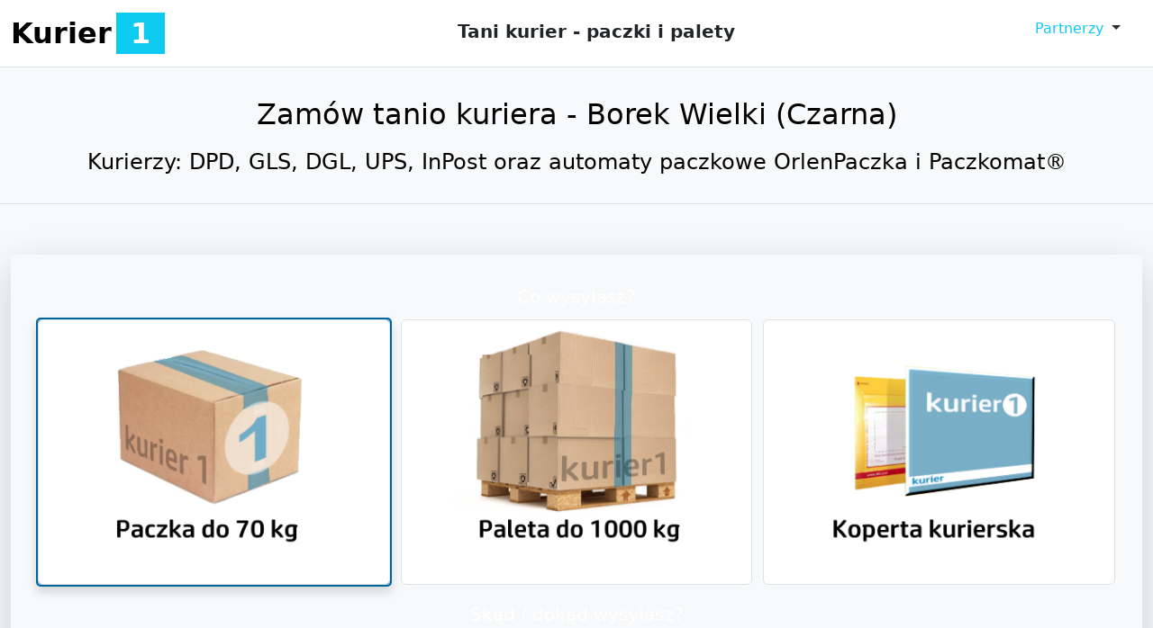

--- FILE ---
content_type: text/html; charset=UTF-8
request_url: https://www.kurier1.pl/Borek--Wielki--(Czarna)-kurier.html
body_size: 7476
content:
<!DOCTYPE html>
<html lang="pl">
    <head>
        <meta charset="UTF-8">
        <meta name="viewport" content="width=device-width, initial-scale=1.0">

        <title>Zamawianie kuriera - Borek Wielki (Czarna) | Kurier 1</title>
        <meta name="description" content="Kurierzy Borek Wielki (Czarna) - wyceń i zamiawów taniej kuriera on-line. Kuriera i automaty paczkowe Borek Wielki (Czarna) - dla osób prywatnych i dla firm">
        <meta name="keywords" content="">

    <base href="https://www.kurier1.pl/">
    <link rel="canonical" href="https://www.kurier1.pl/Borek--Wielki--(Czarna)-kurier.html">
    
    <script src="lazysizes.min.js" async></script>

    <link rel="stylesheet" href="https://cdn.jsdelivr.net/npm/bootstrap-icons@1.11.3/font/bootstrap-icons.min.css">
    <link rel="stylesheet" href="https://cdn.jsdelivr.net/gh/lipis/flag-icons@7.0.0/css/flag-icons.min.css">
    
    <link href="https://cdn.jsdelivr.net/npm/bootstrap@5.3.3/dist/css/bootstrap.min.css" rel="stylesheet" integrity="sha384-QWTKZyjpPEjISv5WaRU9OFeRpok6YctnYmDr5pNlyT2bRjXh0JMhjY6hW+ALEwIH" crossorigin="anonymous">

    <link href="style.css" rel="stylesheet" type="text/css">

    <link rel="apple-touch-icon" sizes="180x180" href="apple-touch-icon.png">
    <link rel="icon" type="image/png" sizes="32x32" href="favicon-32x32.png">
    <link rel="icon" type="image/png" sizes="16x16" href="favicon-16x16.png">
    <link rel="manifest" href="site.webmanifest">
</head>



<body class="bg-light-subtle">

	 <nav class="navbar navbar-expand-lg navbar bg-white fixed-top my-0 border-bottom" aria-label="Offcanvas navbar xlarge" style="z-index: 1050;">
     <div class="container-xxl">
         <a class="" href="/" style="text-decoration: none;" title="Palety Zagraniczne">
             <span class="fs-2 cb fb">Kurier</span>
             <span class="fs-2 cw p-1 px-3 bg-info fb">1</span>
        
         </a>



         <button class="navbar-toggler custom-toggler" type="button" data-bs-toggle="offcanvas" data-bs-target="#offcanvasNavbar2" aria-controls="offcanvasNavbar2" aria-label="Toggle navigation">
             <span class="navbar-toggler-icon"></span>
         </button>



         
         <div class="offcanvas offcanvas-end" tabindex="-1" id="offcanvasNavbar2" aria-labelledby="offcanvasNavbar2Label">
             <div class="offcanvas-header bg-info">
                 <h5 class="offcanvas-title cb" id="offcanvasNavbar2Label">Kurier1</h5>
                 <button type="button" class="btn-close btn-close-white" data-bs-dismiss="offcanvas" aria-label="Close"></button>
             </div>
          
             <div class="offcanvas-body">
                 <ul class="navbar-nav justify-content-end flex-grow-1 pe-3 pt-1">


                  
                     <li class="nav-item mx-auto mt-2">
                     <p class="fb fs-5">Tani kurier - paczki i palety</p>
                     </li>

                     

                     <li class="nav-item dropdown">
                         <a class="nav-link dropdown-toggle text-danger rounded" href="#" role="button" data-bs-toggle="dropdown" aria-expanded="false">
                             <span class="text-info">Partnerzy</span>
                         </a>
                         <ul class="dropdown-menu">
                             <li><a class="dropdown-item bi bi-link-45deg text-primary" href="https://www.kurierem.pl"> Porównywarka Kurierem</a></li>
                             <li>
                                 <hr class="dropdown-divider">
                             </li>
                             <li><a class="dropdown-item bi bi-link-45deg text-primary" href="https://www.otokurier.pl"> Porównywarka OtoKurier</a></li>
                             <li>
                                 <hr class="dropdown-divider">
                             <li><a class="dropdown-item bi bi-link-45deg text-primary" href="https://wpmsx.com/g/w6gqun01327c0ddba8341c6d7f1cc3/?subid=Kurier1&ulp=https://www.kurjerzy.pl"> Broker KurJerzy</a></li>
                             <li>

                             </li>
                         </ul>
                     </li>
                 </ul>

             </div>
         </div>
     </div>
 </nav>
 <div class="container-fluid bg-secondary mt-5">

 </div>

	<!--koniec top -->
	  
	<div class="container-fluid m-0 py-2 px-0 bg-light cb border-bottom">

		<div class="container-xxl p-2 mt-3 text-center text-white-shadow">
			<h1 class="h2 mx-auto mt-4 p-1">Zamów tanio kuriera - Borek Wielki (Czarna)</h1>
			<h2 class="h4 mx-auto my-3 p-0">Kurierzy: DPD, GLS, DGL, UPS, InPost oraz automaty paczkowe OrlenPaczka i Paczkomat®</h2>
		</div>
	</div>

	<div class="container-fluid m-0 py-2 mb-3 px-0 bg-light cw">
		<div class="container-xxl my-5">



			<form class="rounded-1 m-0 shadow-lg p-1 mb-5 pt-4" id="" name=" mainForm" method="post"
				action="wycena-paczki">

				<p class="text-center fs-5 my-2">Co wysyłasz?</p>
				<div class="row g-2 pt-0 pb-3 px-md-4 px-1">
					<div class="col-4">
						<input type="radio" id="paczka" name="package" value="paczka" class="d-none"
							onclick="toggleSelects(false);updateInputAttributes('paczka')" checked>
						<label for="paczka" class="image-radio">
							<img class="img img-fluid img-thumbnail" src="img/paczka1.png" alt="Paczka">
						</label>
					</div>
					<div class="col-4">
						<input type="radio" id="paleta" name="package" value="paleta" class="d-none"
							onclick="toggleSelects(true);updateInputAttributes('paleta')">
						<label for="paleta" class="image-radio">
							<img class="img img-fluid img-thumbnail" src="img/paleta1.png" alt="Paleta">
						</label>
					</div>
					<div class="col-4">
						<input type="radio" id="koperta" name="package" value="koperta" class="d-none"
							onclick="toggleSelects(false);updateInputAttributes('koperta')">
						<label for="koperta" class="image-radio">
							<img class="img img-fluid img-thumbnail" src="img/koperta1.png" alt="Koperta">
						</label>
					</div>
				</div>


				<div class="row g-2 pt-0 pb-3 px-md-4 px-1">

					<p class="text-center fs-5 my-2">Skąd / dokąd wysyłasz?</p>



					<div class="col-6">
						<div class="input-group">
							<span class="input-group-text p-2 bg-white text-info" id="basic-addon-1"><span
									id="language-icon" class="fi fi-pl fis"></span></span>
							<span class="form-floating">
								<select class="form-select fb" id="orderSenderCountry" name="sender_country">

									<option value="PL">Polska (Borek Wielki (Czarna))</option>
									<option value="PL">Polska (cały kraj)</option>
									    <option value="GB">Anglia</option>
    <option value="DE">Niemcy</option>
    <option value="IE">Irlandia</option>
    <option value="NB">Irlandia Północna</option>
    <option value="US">USA Stany Zjednoczone</option>

    <option value="AT">Austria</option>

    <option value="BE">Belgia</option>
    <option value="BG">Bułgaria</option>
    <option value="CY">Cypr</option>
    <option value="CZ">Czechy</option>

    <option value="DK">Dania</option>
    <option value="EE">Estonia</option>

    <option value="FI">Finlandia</option>
    <option value="FR">Francja</option>
    <option value="GR">Grecja</option>
    <option value="ES">Hiszpania</option>
    <option value="NL">Holandia</option>
    <option value="LT">Litwa</option>
    <option value="LU">Luksemburg</option>
    <option value="LV">Łotwa</option>
    <option value="MT">Malta</option>
    <option value="PT">Portugalia</option>

    <option value="RO">Rumunia</option>
    <option value="SE">Szwecja</option>
    <option value="SK">Słowacja</option>
    <option value="SI">Słowenia</option>
    <option value="HU">Węgry</option>
    <option value="GB">Wielka Brytania</option>
    <option value="IT">Włochy</option>

    <optgroup label="....">
        <option value="AL">Albania</option>
        <option value="BY">Białoruś</option>
        <option value="BA">Bośnia-Hercegowina</option>
        <option value="CY">Cypr</option>
        <option value="ME">Czarnogóra</option>
        <option value="RS">Kosowo</option>
        <option value="LI">Liechtenstein</option>
        <option value="LU">Luksemburg</option>
        <option value="MT">Malta</option>
        <option value="SM">San Marino</option>
        <option value="RS">Serbia</option>
        <option value="TR">Turcja</option>
        <option value="UA">Ukraina</option>
    </optgroup>
    <optgroup label="poza Europę">
       
    
        <option value="AU">Australia</option>
        <option value="BR">Brazylia</option>
        <option value="AR">Argentyna</option>
        <option value="CN">Chiny</option>
        <option value="CL">Chile</option>
        <option value="EG">Egipt</option>
        <option value="HK">Hong Kong</option>
        <option value="IN">Indie</option>
        <option value="ID">Indonezja</option>
        <option value="IQ">Irak</option>
        <option value="IL">Izrael</option>
        <option value="JP">Japonia</option>
        <option value="CA">Kanada</option>
        <option value="KR">Korea Południowa</option>
        <option value="MX">Meksyk</option>
     
        <option value="MA">Maroko</option>
        <option value="NP">Nepal</option>
        <option value="ZA">RPA</option>
        <option value="SG">Singapur</option>
        <option value="TH">Tajlandia</option>
        <option value="TW">Tajwan</option>
        <option value="TN">Tunezja</option>
        <option value="US">USA Stany Zjednoczone</option>
        
        <option value="VE">Wenezuela</option>
        <option value="VN">Wietnam</option>
        <option value="AE">Zjedn Emiraty Arabskie</option>
    </optgroup>
    <optgroup label="...">
        <option value="AF">Afganistan</option>
        <option value="CF">Afryka Centralna</option>
        <option value="DZ">Algieria</option>
        <option value="AS">Amerykańskie Samoa</option>
        <option value="AD">Andora</option>
        <option value="BZ">Belize</option>
        <option value="BJ">Benin</option>
        <option value="BM">Bermudy</option>
        <option value="BT">Bhutan</option>
        <option value="BO">Boliwia</option>
        <option value="BW">Botswana</option>
        <option value="BN">Brunei</option>
        <option value="VG">Wyspy Dziewicze</option>
        <option value="PS">Brzeg Zachodni (Gaza)</option>
        <option value="BF">Burkina Faso</option>
        <option value="BI">Burundi</option>
        <option value="CK">Cooka Wyspy</option>
        <option value="TD">Czad</option>
        <option value="DO">Dominikana</option>
        <option value="DJ">Dżibuti</option>
        <option value="EC">Ekwador</option>
        <option value="ER">Erytrea</option>
        <option value="ET">Etiopia</option>
        <option value="FJ">Fidżi</option>
        <option value="PH">Filipiny</option>
        <option value="GA">Gabon</option>
        <option value="GM">Gambia</option>
        <option value="PS">Gaza (Brzeg Zachodni)</option>
        <option value="GH">Ghana</option>
        <option value="GI">Gibraltar</option>
        <option value="GD">Grenada</option>
        <option value="GL">Grenlandia</option>
        <option value="GE">Gruzja</option>
        <option value="GU">Guam</option>
        <option value="GY">Gujana</option>
        <option value="GF">Gujana Francuska</option>
        <option value="GP">Gwadelupa</option>
        <option value="GT">Gwatemala</option>
        <option value="GN">Gwinea</option>
        <option value="GQ">Gwinea Równikowa</option>
        <option value="GW">Gwinea-Bissau</option>
        <option value="HT">Haiti</option>
        <option value="JM">Jamajka</option>
        <option value="YE">Jemen</option>
        <option value="JO">Jordania</option>
        <option value="KY">Kajmany</option>
        <option value="KH">Kambodża</option>
        <option value="CM">Kamerun</option>
        <option value="QA">Katar</option>
        <option value="KZ">Kazachstan</option>
        <option value="KE">Kenia</option>
        <option value="KG">Kirgistan</option>
        <option value="KI">Kiribati</option>
        <option value="CO">Kolumbia</option>
        <option value="KM">Komoros</option>
        <option value="CD">Kongo</option>
        <option value="CR">Kostaryka</option>
        <option value="KW">Kuwejt</option>
        <option value="LA">Laos</option>
        <option value="LS">Lesoto</option>
        <option value="LB">Liban</option>
        <option value="LR">Liberia</option>
        <option value="LY">Libia</option>
        <option value="MO">Macau (Makao)</option>
        <option value="MK">Macedonia (FYROM)</option>
        <option value="MG">Madagaskar</option>
        <option value="PT">Madera</option>
        <option value="MW">Malawi</option>
        <option value="MV">Malediwy</option>
        <option value="MY">Malezja</option>
        <option value="ML">Mali</option>
        <option value="MQ">Martynika</option>
        <option value="MR">Mauretania</option>
        <option value="MU">Mauritius</option>
        <option value="YT">Mayotte</option>
        <option value="MD">Mołdawia</option>
        <option value="MC">Monako</option>
        <option value="MN">Mongolia</option>
        <option value="MZ">Mozambik</option>
        <option value="NA">Namibia</option>
        <option value="NE">Niger</option>
        <option value="NG">Nigeria</option>
        <option value="NI">Nikaragua</option>
        <option value="NC">Nowa Kaledonia</option>
        <option value="NZ">Nowa Zelandia</option>
        <option value="OM">Oman</option>
        <option value="PK">Pakistan</option>
        <option value="PW">Palau</option>
        <option value="PA">Panama</option>
        <option value="PG">Papua Nowa Gwinea</option>
        <option value="PY">Paragwaj</option>
        <option value="PE">Peru</option>
        <option value="PR">Puerto Rico</option>
        <!--<option value="RU">Rosja</option>-->
        <option value="RW">Rwanda</option>
        <option value="SV">Salwador</option>
        <option value="WS">Samoa</option>
        <option value="SN">Senegal</option>
        <option value="SC">Seszele</option>
        <option value="SL">Sierra Leone</option>
        <option value="LK">Sri Lanka</option>
        <option value="SR">Surinam</option>
        <option value="US">Stany Zjednoczone USA</option>
        <option value="SZ">Swaziland</option>

        <option value="TJ">Tadżykistan</option>
        <option value="PF">Tahiti</option>
        <option value="TZ">Tanzania</option>
        <option value="TG">Togo</option>
        <option value="TO">Tonga</option>
        <option value="TT">Trynidad i Tobago</option>
        <option value="TM">Turkmenistan</option>
        <option value="UG">Uganda</option>
        <!--<option value="UA">Ukraina</option>-->
        <option value="UY">Urugwaj</option>
        <option value="UZ">Uzbekistan</option>
        <option value="CI">Wybrzeże Kości Słoniowej </option>
        <option value="VI">Wyspy Dziewicze USA</option>
        <option value="IC">Wyspy Kanaryjskie</option>

    </optgroup>								</select>

								<label for="orderSenderCountry"> Kraj nadania</label>

							</span>

						</div>
					</div>
					<div class="col-6">
						<div class="input-group">
							<span class="input-group-text p-2 bg-white text-info" id="basic-addon-1"><span
									id="flag-icon" class="fi fi-pl fis"></span></span>
							<span class="form-floating">
								<select class="form-select fb" id="orderRecipientCountry" name="recipient_country">

									<option value="PL">Polska (cały kraj)</option>
									    <option value="GB">Anglia</option>
    <option value="DE">Niemcy</option>
    <option value="IE">Irlandia</option>
    <option value="NB">Irlandia Północna</option>
    <option value="US">USA Stany Zjednoczone</option>

    <option value="AT">Austria</option>

    <option value="BE">Belgia</option>
    <option value="BG">Bułgaria</option>
    <option value="CY">Cypr</option>
    <option value="CZ">Czechy</option>

    <option value="DK">Dania</option>
    <option value="EE">Estonia</option>

    <option value="FI">Finlandia</option>
    <option value="FR">Francja</option>
    <option value="GR">Grecja</option>
    <option value="ES">Hiszpania</option>
    <option value="NL">Holandia</option>
    <option value="LT">Litwa</option>
    <option value="LU">Luksemburg</option>
    <option value="LV">Łotwa</option>
    <option value="MT">Malta</option>
    <option value="PT">Portugalia</option>

    <option value="RO">Rumunia</option>
    <option value="SE">Szwecja</option>
    <option value="SK">Słowacja</option>
    <option value="SI">Słowenia</option>
    <option value="HU">Węgry</option>
    <option value="GB">Wielka Brytania</option>
    <option value="IT">Włochy</option>

    <optgroup label="....">
        <option value="AL">Albania</option>
        <option value="BY">Białoruś</option>
        <option value="BA">Bośnia-Hercegowina</option>
        <option value="CY">Cypr</option>
        <option value="ME">Czarnogóra</option>
        <option value="RS">Kosowo</option>
        <option value="LI">Liechtenstein</option>
        <option value="LU">Luksemburg</option>
        <option value="MT">Malta</option>
        <option value="SM">San Marino</option>
        <option value="RS">Serbia</option>
        <option value="TR">Turcja</option>
        <option value="UA">Ukraina</option>
    </optgroup>
    <optgroup label="poza Europę">
       
    
        <option value="AU">Australia</option>
        <option value="BR">Brazylia</option>
        <option value="AR">Argentyna</option>
        <option value="CN">Chiny</option>
        <option value="CL">Chile</option>
        <option value="EG">Egipt</option>
        <option value="HK">Hong Kong</option>
        <option value="IN">Indie</option>
        <option value="ID">Indonezja</option>
        <option value="IQ">Irak</option>
        <option value="IL">Izrael</option>
        <option value="JP">Japonia</option>
        <option value="CA">Kanada</option>
        <option value="KR">Korea Południowa</option>
        <option value="MX">Meksyk</option>
     
        <option value="MA">Maroko</option>
        <option value="NP">Nepal</option>
        <option value="ZA">RPA</option>
        <option value="SG">Singapur</option>
        <option value="TH">Tajlandia</option>
        <option value="TW">Tajwan</option>
        <option value="TN">Tunezja</option>
        <option value="US">USA Stany Zjednoczone</option>
        
        <option value="VE">Wenezuela</option>
        <option value="VN">Wietnam</option>
        <option value="AE">Zjedn Emiraty Arabskie</option>
    </optgroup>
    <optgroup label="...">
        <option value="AF">Afganistan</option>
        <option value="CF">Afryka Centralna</option>
        <option value="DZ">Algieria</option>
        <option value="AS">Amerykańskie Samoa</option>
        <option value="AD">Andora</option>
        <option value="BZ">Belize</option>
        <option value="BJ">Benin</option>
        <option value="BM">Bermudy</option>
        <option value="BT">Bhutan</option>
        <option value="BO">Boliwia</option>
        <option value="BW">Botswana</option>
        <option value="BN">Brunei</option>
        <option value="VG">Wyspy Dziewicze</option>
        <option value="PS">Brzeg Zachodni (Gaza)</option>
        <option value="BF">Burkina Faso</option>
        <option value="BI">Burundi</option>
        <option value="CK">Cooka Wyspy</option>
        <option value="TD">Czad</option>
        <option value="DO">Dominikana</option>
        <option value="DJ">Dżibuti</option>
        <option value="EC">Ekwador</option>
        <option value="ER">Erytrea</option>
        <option value="ET">Etiopia</option>
        <option value="FJ">Fidżi</option>
        <option value="PH">Filipiny</option>
        <option value="GA">Gabon</option>
        <option value="GM">Gambia</option>
        <option value="PS">Gaza (Brzeg Zachodni)</option>
        <option value="GH">Ghana</option>
        <option value="GI">Gibraltar</option>
        <option value="GD">Grenada</option>
        <option value="GL">Grenlandia</option>
        <option value="GE">Gruzja</option>
        <option value="GU">Guam</option>
        <option value="GY">Gujana</option>
        <option value="GF">Gujana Francuska</option>
        <option value="GP">Gwadelupa</option>
        <option value="GT">Gwatemala</option>
        <option value="GN">Gwinea</option>
        <option value="GQ">Gwinea Równikowa</option>
        <option value="GW">Gwinea-Bissau</option>
        <option value="HT">Haiti</option>
        <option value="JM">Jamajka</option>
        <option value="YE">Jemen</option>
        <option value="JO">Jordania</option>
        <option value="KY">Kajmany</option>
        <option value="KH">Kambodża</option>
        <option value="CM">Kamerun</option>
        <option value="QA">Katar</option>
        <option value="KZ">Kazachstan</option>
        <option value="KE">Kenia</option>
        <option value="KG">Kirgistan</option>
        <option value="KI">Kiribati</option>
        <option value="CO">Kolumbia</option>
        <option value="KM">Komoros</option>
        <option value="CD">Kongo</option>
        <option value="CR">Kostaryka</option>
        <option value="KW">Kuwejt</option>
        <option value="LA">Laos</option>
        <option value="LS">Lesoto</option>
        <option value="LB">Liban</option>
        <option value="LR">Liberia</option>
        <option value="LY">Libia</option>
        <option value="MO">Macau (Makao)</option>
        <option value="MK">Macedonia (FYROM)</option>
        <option value="MG">Madagaskar</option>
        <option value="PT">Madera</option>
        <option value="MW">Malawi</option>
        <option value="MV">Malediwy</option>
        <option value="MY">Malezja</option>
        <option value="ML">Mali</option>
        <option value="MQ">Martynika</option>
        <option value="MR">Mauretania</option>
        <option value="MU">Mauritius</option>
        <option value="YT">Mayotte</option>
        <option value="MD">Mołdawia</option>
        <option value="MC">Monako</option>
        <option value="MN">Mongolia</option>
        <option value="MZ">Mozambik</option>
        <option value="NA">Namibia</option>
        <option value="NE">Niger</option>
        <option value="NG">Nigeria</option>
        <option value="NI">Nikaragua</option>
        <option value="NC">Nowa Kaledonia</option>
        <option value="NZ">Nowa Zelandia</option>
        <option value="OM">Oman</option>
        <option value="PK">Pakistan</option>
        <option value="PW">Palau</option>
        <option value="PA">Panama</option>
        <option value="PG">Papua Nowa Gwinea</option>
        <option value="PY">Paragwaj</option>
        <option value="PE">Peru</option>
        <option value="PR">Puerto Rico</option>
        <!--<option value="RU">Rosja</option>-->
        <option value="RW">Rwanda</option>
        <option value="SV">Salwador</option>
        <option value="WS">Samoa</option>
        <option value="SN">Senegal</option>
        <option value="SC">Seszele</option>
        <option value="SL">Sierra Leone</option>
        <option value="LK">Sri Lanka</option>
        <option value="SR">Surinam</option>
        <option value="US">Stany Zjednoczone USA</option>
        <option value="SZ">Swaziland</option>

        <option value="TJ">Tadżykistan</option>
        <option value="PF">Tahiti</option>
        <option value="TZ">Tanzania</option>
        <option value="TG">Togo</option>
        <option value="TO">Tonga</option>
        <option value="TT">Trynidad i Tobago</option>
        <option value="TM">Turkmenistan</option>
        <option value="UG">Uganda</option>
        <!--<option value="UA">Ukraina</option>-->
        <option value="UY">Urugwaj</option>
        <option value="UZ">Uzbekistan</option>
        <option value="CI">Wybrzeże Kości Słoniowej </option>
        <option value="VI">Wyspy Dziewicze USA</option>
        <option value="IC">Wyspy Kanaryjskie</option>

    </optgroup>								</select>

								<label for="orderRecipientCountry"> Kraj dostawy</label>

							</span>

						</div>
					</div>
				</div>

				<div class="row g-2 pt-0 px-md-4 px-1  pb-3">

					<p class="text-center fs-5 my-2">Waga i wymiary przesyłki </p>
					<div class="col-lg-2 col-6">
						<div class="input-group">
							<span class="form-floating">
								<input type="number" class="form-control fb" value="5" name="parcel_weight" id="kg"
									min="1" max="70" step="1">

								<label for="kg"> Waga</label>

							</span>
							<span class="input-group-text p-2 bg-white text-info" id="basic-addon-1">kg</span>
						</div>
					</div>
					<div class="col-lg-2 col-6 text-center d-none d-sm-block">
						<i class="bi bi-box-seam fs-1"></i>
					</div>
					<div class="col-lg-2 col-md-4 col-6">
						<div class="input-group">
							<span class="form-floating">
								<input type="number" class="form-control fb" value="" min="10" step="1"
									name="parcel_length" id="dluF">

								<label for="dluF"> Długość</label>

							</span>
							<span class="input-group-text p-2 bg-white text-info" id="basic-addon-1">cm</span>
						</div>
					</div>
					<div class="col-lg-2 col-md-4 col-6">
						<div class="input-group">
							<span class="form-floating">
								<input type="number" class="form-control fb" value="" min="1" step="1"
									name="parcel_width" id="szeF">

								<label for="szeF"> Szerokość</label>

							</span>
							<span class="input-group-text p-2 bg-white text-info" id="basic-addon-1">cm</span>
						</div>
					</div>
					<div class="col-lg-2 col-md-4 col-6">
						<div class="input-group">
							<span class="form-floating">
								<input type="number" class="form-control fb" value="" min="1" step="1"
									name="parcel_height" id="wysF">

								<label for="wysF"> Wysokość</label>

							</span>
							<span class="input-group-text p-2 bg-white text-info" id="basic-addon-1">cm</span>
						</div>
					</div>

					<div class="col-lg-2  col-12">
						<button class="btn btn-warning fb py-3 col-12" name="search" value="send">
							Wyceń
						</button>
					</div>
				</div>
			</form>

		</div>
	</div>

	<div class="container-xxl mt-3">

		<div class="row my-5 text-center">
			<div class="col">
				<h2>Borek Wielki (Czarna) - kurierzy</h2>
				<p>Wybierz i zamów taniego kuriera online</p>

				<a class="btn btn-outline-dark m-2" href="DHL-kurier-Borek--Wielki--(Czarna).html"
					title="kurier DHL - Borek Wielki (Czarna)">DHL Kurier Borek Wielki (Czarna)</a>
				<a class="btn btn-outline-dark m-2" href="UPS-kurier-Borek--Wielki--(Czarna).html"
					title="kurier UPS - Borek Wielki (Czarna)">UPS Kurier Borek Wielki (Czarna)</a>
				<a class="btn btn-outline-dark m-2" href="InPost-kurier-Borek--Wielki--(Czarna).html"
					title="kurier InPost - Borek Wielki (Czarna)">InPost Kurier Borek Wielki (Czarna)</a>
				<a class="btn btn-outline-dark m-2" href="GLS-kurier-Borek--Wielki--(Czarna).html"
					title="kurier GLS - Borek Wielki (Czarna)">GLS Kurier Borek Wielki (Czarna)</a>
				<a class="btn btn-outline-dark m-2" href="DPD-kurier-Borek--Wielki--(Czarna).html"
					title="kurier DPD - Borek Wielki (Czarna)">DPD Kurier Borek Wielki (Czarna)</a>
				<a class="btn btn-outline-dark m-2" href="FedEx-kurier-Borek--Wielki--(Czarna).html"
					title="kurier FedEx- Borek Wielki (Czarna)">FedEx Kurier Borek Wielki (Czarna)</a>

				<a class="btn btn-outline-dark m-2" href="porownywarka-kurierow-Borek--Wielki--(Czarna).html"
					title="porównywarka kurierów Borek Wielki (Czarna)">Porównywarka kurierów Borek Wielki (Czarna)</a>


			</div>

		</div>


		<div class="container-xxl mt-3">
			<hr>
			<div class="row my-5 text-center">
				<h2>Kody pocztowe Borek Wielki (Czarna)</h2>
				<p class="mt-4">Zamawiając kuriera do miejscowości Borek Wielki (Czarna) pamiętaj o podaniu dokładnego kodu
					pocztowego.</p>
				<p>W naszej bazie dla miejscowości Borek Wielki (Czarna) znaleźliśmy kody pocztowe:</p>



									<p class="p-3 mb-5"><span
							class="p-3 bg-white shadow text-success h4 my-2 rounded"><b>39-123</b> Borek Wielki (Czarna), podkarpackie, Polska</span>
					</p>
					

				<hr>

				<h2 class="mt-5">Jak zamówić kuriera w mieście Borek Wielki (Czarna)?</h2>
				<p class="h4 text-success">Tanio, bez umowy, przez internet </p>

				<p class="mt-3">Zamawianie kuriera (Borek Wielki (Czarna)) przez internet odbywa się tak samo niezależnie od
					miejscowości, do której kurier ma przychejać po paczkę.</p>
				<p>Czy jest to np. Warszawa, Łódź, Radom, Janki czy <b>Borek Wielki (Czarna)</b>, możesz skorzystać z
					powyższego formularza i wycenić paczkę, a następnie zamówić taniego kuriera jednej z firm
					kurierskich.</p>

				<p>Jeżeli wolisz nadać paczkę osobiście w jednym z punktów kurierskich.</p>
				<p>Sprawdź czy w okolicy znajduje się <b>punkt nadań</b> tanich przesyłek</p>

												
				<p>Sprawdź &raquo; <a class="btn btn-sm btn-primary" rel="nofollow"
						href="https://www.punktykurierskie.pl/kurier-Borek-Wielki-(Czarna)"
						title="punkt kurierski Borek Wielki (Czarna)"> Punkty Kurierskie Borek Wielki (Czarna)</a></p>


				<hr>


				<h3 class="mt-5">Brokerzy kurierscy obsługujący Borek Wielki (Czarna): </h3>


				<a class="d-none" href="AlleKurier-broker-Borek--Wielki--(Czarna).html" title="broker AlleKurier - Borek Wielki (Czarna)">
					<img src="https://www.kurier1.pl/im/logo/allekurier.png" width="30" height="18"
						alt="logo ALLEKURIER"> Broker DPD, K-EX, UPS, DHL Borek Wielki (Czarna)				</a>

				<a class="btn btn-primary p-4" href="KurJerzy-broker-Borek--Wielki--(Czarna).html"
					title="broker KurJerzy - Borek Wielki (Czarna)">
					<img src="https://www.kurier1.pl/im/logo/kurjerzy.png" width="30" height="18" alt="logo KURJERZY">
					Broker DHL, UPS, GLS Borek Wielki (Czarna)				</a>

				<hr>

				<h3 class="mt-5">Poczta Borek Wielki (Czarna)</h3>


				<a class="btn btn-danger p-4" href="Poczta-Borek--Wielki--(Czarna).html" title="Poczta - Borek Wielki (Czarna)">
					<img src="https://www.kurier1.pl/im/logo/poczta.png" width="30" height="18" alt="logo POCZTA">
					Poczta Borek Wielki (Czarna)				</a>

				<hr>


				<h3 class="mt-5">Lub znajdź w okolicy miejscowości Borek Wielki (Czarna): </h3>

									<a class="btn btn-outline-secondary mt-1 p-3" href="Ropczyce-kurier.html"
						title="znajdź kuriera - Ropczyce"> DHL Ropczyce &raquo;</a>

									<a class="btn btn-outline-secondary mt-1 p-3" href="Ruda-kurier.html"
						title="znajdź kuriera - Ruda">Taniej DHL Ruda &raquo;</a>

									<a class="btn btn-outline-secondary mt-1 p-3" href="Będziemyśl-kurier.html"
						title="znajdź kuriera - Będziemyśl">Paczki UPS Będziemyśl &raquo;</a>

									<a class="btn btn-outline-secondary mt-1 p-3" href="Ocieka-kurier.html"
						title="znajdź kuriera - Ocieka">Broker DHL Ocieka &raquo;</a>

									<a class="btn btn-outline-secondary mt-1 p-3" href="Kamionka--k.--Dębicy-kurier.html"
						title="znajdź kuriera - Kamionka k. Dębicy">Tani kurier DHL Kamionka k. Dębicy &raquo;</a>

									<a class="btn btn-outline-secondary mt-1 p-3" href="Łączki--Kucharskie-kurier.html"
						title="znajdź kuriera - Łączki Kucharskie">Paczki UPS Łączki Kucharskie &raquo;</a>

									<a class="btn btn-outline-secondary mt-1 p-3" href="Sędziszów--Małopolski-kurier.html"
						title="znajdź kuriera - Sędziszów Małopolski">Przesyłki DHL Sędziszów Małopolski &raquo;</a>

									<a class="btn btn-outline-secondary mt-1 p-3" href="Zagorzyce-kurier.html"
						title="znajdź kuriera - Zagorzyce">Taniej DHL Zagorzyce &raquo;</a>

				
			</div>
		</div>
	</div>


	  <div class="container-fluid bg-dark mt-3 py-2 cw">

      <div class="container-xxl p-2 mt-3">
          <div class="row">
              <div class="col-lg-4">
                 

                  <h5>2018 - 2026 © Kurier1.pl</h5>
                  <p class="small">Serwis należy do grupy serwisów kurierskich iKurier</p>

              </div>
              <div class="col-lg-8">
                  <h5>Kurier1 - tani kurierzy online.</h5>
                  <p>- darmowy ogólnopolski system do zamawiania kurierów przez internet - do każdej miejscowości w Polsce. Wyceniamy usługi najlepszych firm i brokerów kurierskich w zakresie przesyłek kurierskich: krajowych i międzynarodowych - w cenach dużo niższych niż w standardowych cennikach popularnych firm</p>

              </div>
              <hr>
              <div class="col-12 text-center">

                  <p>Grupa iKurier (iq) • Tanie przesyłki kurierskie zamawiane przez internet, porównywarki cen i serwisy do zamawiania kuriera przez internet</p>
              </div>
          </div>


      </div>

      <script src="https://cdn.jsdelivr.net/npm/@popperjs/core@2.11.8/dist/umd/popper.min.js" integrity="sha384-I7E8VVD/ismYTF4hNIPjVp/Zjvgyol6VFvRkX/vR+Vc4jQkC+hVqc2pM8ODewa9r" crossorigin="anonymous">
      </script>
      <script src="https://cdn.jsdelivr.net/npm/bootstrap@5.3.3/dist/js/bootstrap.min.js" integrity="sha384-0pUGZvbkm6XF6gxjEnlmuGrJXVbNuzT9qBBavbLwCsOGabYfZo0T0to5eqruptLy" crossorigin="anonymous"></script>
	<script src="form.js"></script>

</body>

</html>



--- FILE ---
content_type: text/css
request_url: https://www.kurier1.pl/style.css
body_size: 454
content:
       .c069 {
           color: #069;
       }

       .cw {
           color: #FFF;

       }

       .fb {
           font-weight: bold;
       }

       .cb {
           color: black;
       }

       /* Ukryj strzałki */
       input[type=number]::-webkit-inner-spin-button,
       input[type=number]::-webkit-outer-spin-button {
           -webkit-appearance: none;
           margin: 0;
       }

       /* Pokaż kursor w obszarze, w którym znajdują się strzałki */
       input[type=number] {
           -moz-appearance: textfield;
       }

       .ls-2 {
           letter-spacing: 2px;
       }

       .ls-3 {
           letter-spacing: 3px;
       }

       .ls-5 {
           letter-spacing: 5px;
       }

       .ls-10 {
           letter-spacing: 10px;
       }

       .nav-link {color: #2d2b2b !important;}
                .nav-link:hover {
                    color: #200202 !important;background-color: #FFF
                }
       .nav-link:active {color: #000 !important;}

       .active {color: #000 !important}

       input {text-align: center;}

       kbd {background-color:rgb(224, 230, 230); color:#069}

       .bgreen {background-color: #074623;}
       .cg {color: #074623;}
       .bgred {background-color: #5b0419;}
       .cr {color: #5b0419;}

       .kraje a { color: #000;}

       .kraje img { width: 40px; height: auto;}

       .bgpalety {background-image: url('./img/bgpalety.webp');}
     
       .bgpalety-2 {background-image: url('./img/europe2.webp');}
         
           @media (min-width: 1440px) { 
            .bgpalety-3 {
                    background-image: url('./img/europe.jpg');
                }}
       
       .bgbody {background-color: aliceblue;}
       
       .image-radio {
        display: block;
        cursor: pointer;
        border: 2px solid transparent;
        border-radius: 5px;
        transition: border-color 0.3s, background-color 0.3s, box-shadow 0.3s;
    }
    
    .image-radio:hover {
        border-color: #ccc; /* Efekt hover */
        box-shadow: 0 4px 8px rgba(0, 0, 0, 0.1); /* Subtelny cień na hover */
    }
    
    input[type="radio"]:checked + .image-radio {
        border-color: #069; /* Kolor obramowania aktywnego elementu */
        background-color: #75b1e6; /* Jasne tło aktywnego elementu */
        box-shadow: 0 6px 12px rgba(0, 0, 0, 0.15); /* Mocniejszy cień dla aktywnego elementu */
    }
    

--- FILE ---
content_type: application/javascript
request_url: https://www.kurier1.pl/form.js
body_size: 622
content:
function updateInputAttributes(packageType) {
    const weightInput = document.getElementById("kg");
    const lengthInput = document.getElementById("dluF");
    const widthInput = document.getElementById("szeF");
    const heightInput = document.getElementById("wysF"); // Dodano obsługę pola wysokości

    switch (packageType) {
        case "paczka":
            // Parametry dla wagi
            weightInput.value = 5;
            weightInput.min = 1;
            weightInput.max = 70;
            weightInput.step = 1;

            // Parametry dla długości
            lengthInput.value = "";
            lengthInput.min = 10;
            lengthInput.step = 1;

            // Parametry dla szerokości
            widthInput.value = "";
            widthInput.min = 1;
            widthInput.step = 1;

            // Parametry dla wysokości
            heightInput.value = "";
            heightInput.min = 1;
            heightInput.step = 1;
            break;

        case "koperta":
            // Parametry dla wagi
            weightInput.value = 0.5;
            weightInput.min = 0.5;
            weightInput.max = 2;
            weightInput.step = 0.5;

            // Parametry dla długości
            lengthInput.value = 34;
            lengthInput.min = 10;
            lengthInput.step = 1;

            // Parametry dla szerokości
            widthInput.value = 23;
            widthInput.min = 1;
            widthInput.step = 1;

            // Parametry dla wysokości
            heightInput.value = 2;
            heightInput.min = 1;
            heightInput.max = 4;
            heightInput.step = 1;
            break;

        case "paleta":
            // Parametry dla wagi
            weightInput.value = 100;
            weightInput.min = 30;
            weightInput.max = 1000;
            weightInput.step = 5;

            // Parametry dla długości
            lengthInput.value = 120;
            lengthInput.min = 60;
            lengthInput.max = 120;
            lengthInput.step = 10;

            // Parametry dla szerokości
            widthInput.value = 80;
            widthInput.min = 60;
            widthInput.max = 120;
            widthInput.step = 10;

            // Parametry dla wysokości
            heightInput.value = "";
            heightInput.min = 30;
            heightInput.max = 200;
            heightInput.step = 1;
            break;

        default:
            console.error("Nieprawidłowy typ przesyłki");
    }
}

///////////

function toggleSelects(disable) {
    // Pobierz selecty
    const senderCountrySelect = document.getElementById("orderSenderCountry");
    const recipientCountrySelect = document.getElementById("orderRecipientCountry");

    // Zablokuj/odblokuj selecty
    senderCountrySelect.disabled = disable;
    recipientCountrySelect.disabled = disable;
}



function updateLanguageIcon(countryCode) {
            let spans = document.querySelectorAll('#language-icon');
            spans.forEach(span => {
                // Usuń wszystkie klasy zaczynające się od 'fi-'
                span.className = span.className.replace(/fi-[a-z]{2}/g, '');
                // Dodaj nową klasę na podstawie wybranego kraju
                span.classList.add('fi-' + countryCode.toLowerCase());
            });
        }

// Wykonaj na starcie, aby zaktualizować na podstawie domyślnej wartości
        document.addEventListener('DOMContentLoaded', function() {
            let selectElement = document.getElementById('orderSenderCountry');
            updateLanguageIcon(selectElement.value);
        });

function updateLanguageIcon2(countryCode) {
            let spans = document.querySelectorAll('#flag-icon');
            spans.forEach(span => {
                // Usuń wszystkie klasy zaczynające się od 'fi-'
                span.className = span.className.replace(/fi-[a-z]{2}/g, '');
                // Dodaj nową klasę na podstawie wybranego kraju
                span.classList.add('fi-' + countryCode.toLowerCase());
            });
        }

// Wykonaj na starcie, aby zaktualizować na podstawie domyślnej wartości
        document.addEventListener('DOMContentLoaded', function() {
            let selectElement = document.getElementById('orderRecipientCountry');
            updateLanguageIcon2(selectElement.value);
        });


        const senderCountrySelect = document.getElementById('orderSenderCountry');
        const recipientCountrySelect = document.getElementById('orderRecipientCountry');

        senderCountrySelect.addEventListener('change', function() {

            if (senderCountrySelect.value !== 'PL') {
                recipientCountrySelect.value = 'PL';
                updateLanguageIcon(senderCountrySelect.value)
                updateLanguageIcon2('PL');

            }
        });

        recipientCountrySelect.addEventListener('change', function() {
            if (recipientCountrySelect.value !== 'PL') {
                senderCountrySelect.value = 'PL';
                updateLanguageIcon2(recipientCountrySelect.value);
                updateLanguageIcon('PL');
            }
        });
